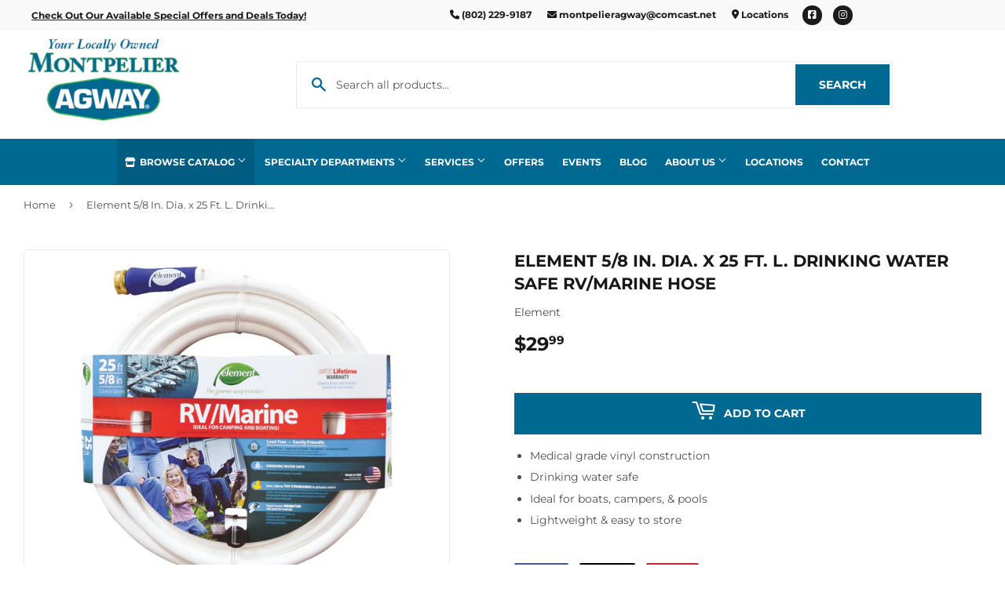

--- FILE ---
content_type: text/javascript; charset=utf-8
request_url: https://montpelieragway.com/products/element-5-8-in-dia-x-25-ft-l-drinking-water-safe-rv-marine-hose.js
body_size: 438
content:
{"id":7194719354973,"title":"Element 5\/8 In. Dia. x 25 Ft. L. Drinking Water Safe RV\/Marine Hose","handle":"element-5-8-in-dia-x-25-ft-l-drinking-water-safe-rv-marine-hose","description":"\u003cul\u003e\n\u003cli\u003eMedical grade vinyl construction\u003c\/li\u003e\n\u003cli\u003eDrinking water safe\u003c\/li\u003e\n\u003cli\u003eIdeal for boats, campers, \u0026amp; pools\u003c\/li\u003e\n\u003cli\u003eLightweight \u0026amp; easy to store\u003c\/li\u003e\n\u003c\/ul\u003e","published_at":"2023-11-08T13:04:59-05:00","created_at":"2023-11-08T13:04:59-05:00","vendor":"Element","type":"","tags":["Brand_Element","Catalyst","Category_Lawn","Element","Garden","Garden Hose","Hoses","Hoses \u0026 Accessories","Lawn","Lawn \u0026 Garden","NMR","Subcategory_Watering","Watering"],"price":2999,"price_min":2999,"price_max":2999,"available":true,"price_varies":false,"compare_at_price":null,"compare_at_price_min":0,"compare_at_price_max":0,"compare_at_price_varies":false,"variants":[{"id":41297051385949,"title":"Default Title","option1":"Default Title","option2":null,"option3":null,"sku":"27117","requires_shipping":true,"taxable":true,"featured_image":null,"available":true,"name":"Element 5\/8 In. Dia. x 25 Ft. L. Drinking Water Safe RV\/Marine Hose","public_title":null,"options":["Default Title"],"price":2999,"weight":0,"compare_at_price":null,"inventory_management":null,"barcode":"00078627586313","requires_selling_plan":false,"selling_plan_allocations":[]}],"images":["\/\/cdn.shopify.com\/s\/files\/1\/0604\/3887\/2157\/products\/ItemImage-709883-1379227.jpg?v=1699466699"],"featured_image":"\/\/cdn.shopify.com\/s\/files\/1\/0604\/3887\/2157\/products\/ItemImage-709883-1379227.jpg?v=1699466699","options":[{"name":"Title","position":1,"values":["Default Title"]}],"url":"\/products\/element-5-8-in-dia-x-25-ft-l-drinking-water-safe-rv-marine-hose","media":[{"alt":null,"id":25993943253085,"position":1,"preview_image":{"aspect_ratio":1.0,"height":1440,"width":1440,"src":"https:\/\/cdn.shopify.com\/s\/files\/1\/0604\/3887\/2157\/products\/ItemImage-709883-1379227.jpg?v=1699466699"},"aspect_ratio":1.0,"height":1440,"media_type":"image","src":"https:\/\/cdn.shopify.com\/s\/files\/1\/0604\/3887\/2157\/products\/ItemImage-709883-1379227.jpg?v=1699466699","width":1440}],"requires_selling_plan":false,"selling_plan_groups":[]}